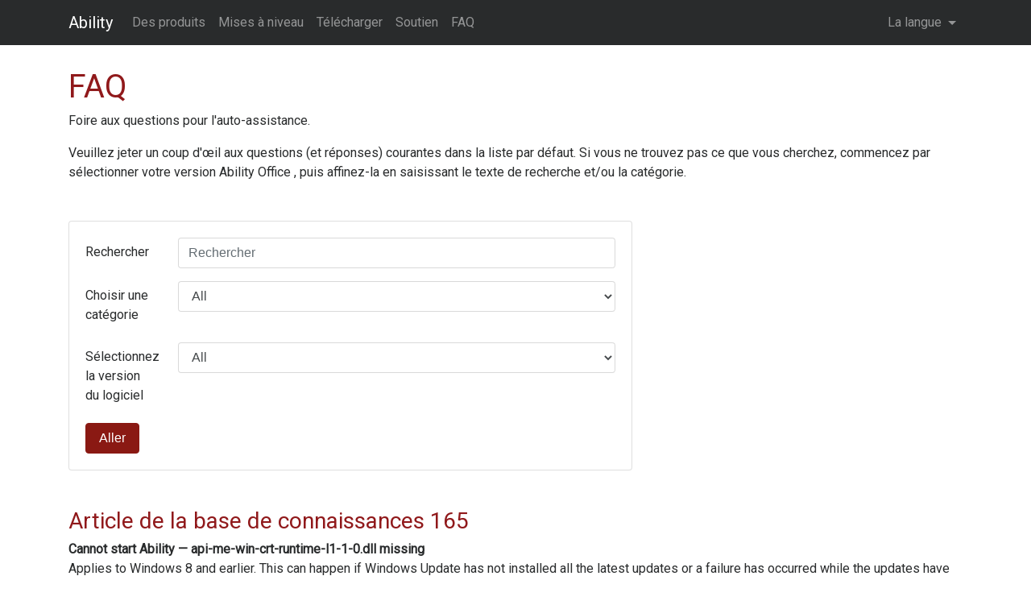

--- FILE ---
content_type: text/html; charset=UTF-8
request_url: https://ability.com/fr/faq/165
body_size: 14799
content:

<!DOCTYPE html>
<html lang="en">
<head>
    <meta charset="utf-8">
    <meta name="viewport" content="width=device-width, initial-scale=1, shrink-to-fit=no">
    <meta http-equiv="x-ua-compatible" content="ie=edge">
    <meta name="description" content="Ability Office - Word Processor, Spreadsheet, Database, Photo-editor, Presentation">
    <title>Ability Office Ability Office FAQ</title>
    <script>
        (function(w,d,h,e){
            w[d]=w[d]||[]; w[h]=w[h]||{push:function(p){w[d].push(p);},
            event:function(c,a,l,v) {w[d].push({event:e,category:c,
            action:a,label:l,value:v});}}
        })(window,'dataLayer','analyticsHelper','ability_event');
    </script>
                <!-- Google Tag Manager -->
        <script>(function(w,d,s,l,i){w[l]=w[l]||[];w[l].push({'gtm.start':
             new Date().getTime(),event:'gtm.js'});var f=d.getElementsByTagName(s)[0],
             j=d.createElement(s),dl=l!='dataLayer'?'&l='+l:'';j.async=true;j.src=
             'https://www.googletagmanager.com/gtm.js?id='+i+dl;f.parentNode.insertBefore(j,f);
             })(window,document,'script','dataLayer','GTM-PM2PJ94');
         </script>
         <!-- End Google Tag Manager -->
        <script src="https://cdnjs.cloudflare.com/ajax/libs/jquery/3.2.1/jquery.min.js" integrity="sha256-hwg4gsxgFZhOsEEamdOYGBf13FyQuiTwlAQgxVSNgt4=" crossorigin="anonymous"></script>
    <!-- <link rel="stylesheet" href="https://maxcdn.bootstrapcdn.com/bootstrap/4.0.0-alpha.6/css/bootstrap.min.css" integrity="sha384-rwoIResjU2yc3z8GV/NPeZWAv56rSmLldC3R/AZzGRnGxQQKnKkoFVhFQhNUwEyJ" crossorigin="anonymous"> -->
    <link rel="preconnect" href="https://fonts.googleapis.com">
    <link rel="preconnect" href="https://fonts.gstatic.com" crossorigin>
    <link href="https://fonts.googleapis.com/css2?family=Roboto:wght@400&display=swap" rel="stylesheet">
    <link rel="stylesheet" href="/css/bootstrap.min.css">
    <link rel="stylesheet" href="/css/ability.css">
</head><body>
    <!-- Google Tag Manager (noscript) -->
    <noscript><iframe src="https://www.googletagmanager.com/ns.html?id=GTM-PM2PJ94" height="0" width="0" style="display:none;visibility:hidden"></iframe></noscript>
    <!-- End Google Tag Manager (noscript) -->
    <nav class="navbar navbar-toggleable-md navbar-inverse bg-inverse">
    <div class="container">
        <button class="navbar-toggler navbar-toggler-right" type="button" data-toggle="collapse" data-target="#navbarText" aria-controls="navbarText" aria-expanded="false" aria-label="Toggle navigation">
            <span class="navbar-toggler-icon"></span>
        </button>
        <a class="navbar-brand" href="/fr/home/home">Ability</a>
        <div class="collapse navbar-collapse" id="navbarText">
            <ul class="navbar-nav mr-auto">
                <li class='nav-item'><a class='nav-link' href='/fr/sales'>Des produits</a></li>
                <li class='nav-item'><a class='nav-link' href='/fr/sales/upgrades'>Mises à niveau</a></li>
                <li class='nav-item'><a class='nav-link' href='/fr/download'>Télécharger</a></li>
                <li class='nav-item'><a class='nav-link' href='/fr/support/'>Soutien</a></li>
                <li class='nav-item'><a class='nav-link' href='/fr/support/faq'>FAQ</a></li>
            </ul>

            <ul class="navbar-nav ml-auto">
                <li class="nav-item dropdown">
                    <a class="nav-link dropdown-toggle" href="http://example.com" id="navbarDropdownMenuLink" data-toggle="dropdown" aria-haspopup="true" aria-expanded="false">
                        La langue
                    </a>

                    <div class="dropdown-menu" aria-labelledby="navbarDropdownMenuLink">
                        <a class="dropdown-item" href="/en/faq/165"><img src='/images/lang/us.jpg'><img src='/images/lang/uk.jpg'> Anglais</a>
                        <a class="dropdown-item" href="/de/faq/165"><img src='/images/lang/de.jpg'> allemand</a>
                        <a class="dropdown-item" href="/fr/faq/165"><img src='/images/lang/fr.jpg'> français</a>
                        <a class="dropdown-item" href="/es/faq/165"><img src='/images/lang/es.jpg'> Espanol</a>
                        <a class="dropdown-item" href="/it/faq/165"><img src='/images/lang/it.jpg'> italien</a>
                        <a class="dropdown-item" href="/pt/faq/165"><img src='/images/lang/pt.jpg'> Portugais</a>
                        <a class="dropdown-item" href="/nl/faq/165"><img src='/images/lang/nl.jpg'> néerlandais</a>
                        <a class="dropdown-item" href="/sv/faq/165"><img src='/images/lang/sv.jpg'> suédois</a>
                        <a class="dropdown-item" href="/faq/165"> Automatique</a>
                    </div>
                </li>
            </ul>
                    </div>
    </div>
</nav>




    <div class="container">
        <div id="content" style="padding-top: 30px">

            <h1>FAQ</h1><p> Foire aux questions pour l&#39;auto-assistance.</p><p> Veuillez jeter un coup d&#39;œil aux questions (et réponses) courantes dans la liste par défaut. Si vous ne trouvez pas ce que vous cherchez, commencez par sélectionner votre version <span class='notranslate'>Ability Office</span> , puis affinez-la en saisissant le texte de recherche et/ou la catégorie.</p>

    <div class="card my-5" style="max-width: 700px">
        <div class="card-block">
            <form class="form" method="POST" action="/fr/faq">
                <div class="form-group row">
                    <label for="search" class="col-2 col-form-label">Rechercher</label>
                    <div class="col-10">
                        <input type="text" class="form-control  mb-2 mr-sm-2 mb-sm-0" id="search" name="search" value="" placeholder="Rechercher">
                    </div>
                </div>
                <div class="form-group row">
                    <label for="version" class="col-2 col-form-label">Choisir une catégorie</label>
                    <div class="col-10">
                        <select class="form-control  mb-2 mr-sm-2 mb-sm-0" id="category" name="category">
                            <option value="0">All</option>
                                                                                                <option value="1">Sales and pre-sales</option>
                                                                                                                                <option value="2">Download and Installation</option>
                                                                                                                                <option value="3">Product Keys, Activation, Registration</option>
                                                                                                                                <option value="4">Import/Export</option>
                                                                                                                                <option value="5">Printing</option>
                                                                                                                                <option value="6">Write</option>
                                                                                                                                <option value="7">Database</option>
                                                                                                                                <option value="8">Spreadsheet</option>
                                                                                                                                <option value="9">Photopaint</option>
                                                                                                                                <option value="10">Macros and Automation</option>
                                                                                                                                <option value="11">General</option>
                                                                                                                                <option value="12">Presentation</option>
                                                                                                                                <option value="13">Photoalbum</option>
                                                                                                                                <option value="14">Draw</option>
                                                                                    </select>
                    </div>
                </div>
                <div class="form-group row">
                    <label for="version" class="col-2 col-form-label">Sélectionnez la version du logiciel</label>
                    <div class="col-10">
                        <select class="form-control  mb-2 mr-sm-2 mb-sm-0" id="version" name="version">
                            <option value="0">All</option>
                                                                                                <option value="v11">Ability Office 11</option>
                                                                                                                                <option value="v10">Ability Office 10</option>
                                                                                                                                <option value="v9">Ability Office 9</option>
                                                                                                                                <option value="v8">Ability Office 8</option>
                                                                                                                                <option value="v7">Ability Office 7</option>
                                                                                                                                <option value="v6">Ability Office 6</option>
                                                                                                                                <option value="v5">Ability Office 5</option>
                                                                                                                                <option value="v4">Ability Office 4</option>
                                                                                                                                <option value="v3">Ability Office 2002</option>
                                                                                                                                <option value="v2">Ability Office 2000</option>
                                                                                                                                <option value="v1">Ability Office 98</option>
                                                                                    </select>
                    </div>
                </div>


                <button type="submit" class="btn btn-primary">Aller</button>

                <input type="hidden" name="_token" value="jD20v2xtOsIlSJb6OIrfiX0axCE7i9bEQpqeEKrK">
            </form>
        </div>
    </div>

                        <h3>Article de la base de connaissances 165</h3>

            <b>Cannot start Ability &mdash; api-me-win-crt-runtime-l1-1-0.dll missing</b><br />
            <p>Applies to Windows 8 and earlier. This can happen if Windows Update has not installed all the latest updates or a failure has occurred while the updates have been installing.

<p><b>api-me-win-crt-runtime-l1-1-0.dll</b> is a Microsoft C runtime file that Abiltiy requires.

<p><b>Solution 1:</b> Run Windows Updates until all outstanding updates are applied. This is the recommended solution.

<p><b>Solution 2:</b> Install the runtime update directly:

<p><a href="https://www.microsoft.com/en-us/download/details.aspx?id=53840">https://www.microsoft.com/en-us/download/details.aspx?id=53840</a>

<p><b>Further information:</b> please see Microsoft's answer to this problem:

<p><a href="https://answers.microsoft.com/en-us/windows/forum/windows8_1-performance/system-error-api-ms-win-crt-runtime-l1-1-0dll/9168ba82-f545-4319-b77b-dc2436d51e91">https://answers.microsoft.com/en-us/windows/forum/windows8_1-performance/system-error-api-ms-win-crt-runtime-l1-1-0dll/9168ba82-f545-4319-b77b-dc2436d51e91</a>

 <br />
            
        </div>
    </div>

    <footer id="abfooter">
    <div class='bg-inverse' style='padding-top: 30px; margin-top: 20px; color: white; padding-bottom: 10px; margin-bottom: 0px'>
        <div class='container'>
            <div class='row'>
                <div class="col-md-3">
                    Ability<br />
                    <a href='/fr/home/about'>À propos de nous</a><br />
                    <a href='/fr/home/contact'>Contactez nous</a><br />
                    <a href='/fr/home/history'>Historique du produit</a><br />
                </div>
                <div class="col-md-3">
                    Products<br />
                    <a href='/fr/sales'>Ability Office Standard</a><br />
                    <a href='/fr/sales'>Ability Office Professional</a><br />
                    <a href='/fr/sales/upgrades'>Surclassement</a><br />
                </div>
                <div class="col-md-3">
                    Downloads<br />
                    <a href='/fr/download'>Ability Office 11</a><br />
                    <a href='/fr/download/legacy'>Produit Legal</a><br />
                </div>
                <div class="col-md-3">
                    Support<br />
                    <a href='/fr/support'>Ability Office</a><br />
                    <a href='/fr/support/faq'>FAQ</a><br />
                    <a href='/fr/support/serial'>Validateur de numéro de série</a><br />
                    <a href='/fr/support/policy'>Politique</a><br />
                </div>
            </div>
            <p class="my-3"><img src='/images/abilitylogo.png' /></p>
            <p>&copy; Ability Software 2026</p>
        </div>

        <!-- Bootstrap core JavaScript
    ================================================== -->
        <script src="https://cdnjs.cloudflare.com/ajax/libs/tether/1.4.0/js/tether.min.js" integrity="sha384-DztdAPBWPRXSA/3eYEEUWrWCy7G5KFbe8fFjk5JAIxUYHKkDx6Qin1DkWx51bBrb" crossorigin="anonymous"></script>
        <script src="https://maxcdn.bootstrapcdn.com/bootstrap/4.0.0-alpha.6/js/bootstrap.min.js" integrity="sha384-vBWWzlZJ8ea9aCX4pEW3rVHjgjt7zpkNpZk+02D9phzyeVkE+jo0ieGizqPLForn" crossorigin="anonymous"></script>


    </div>
</footer></body>
</html>